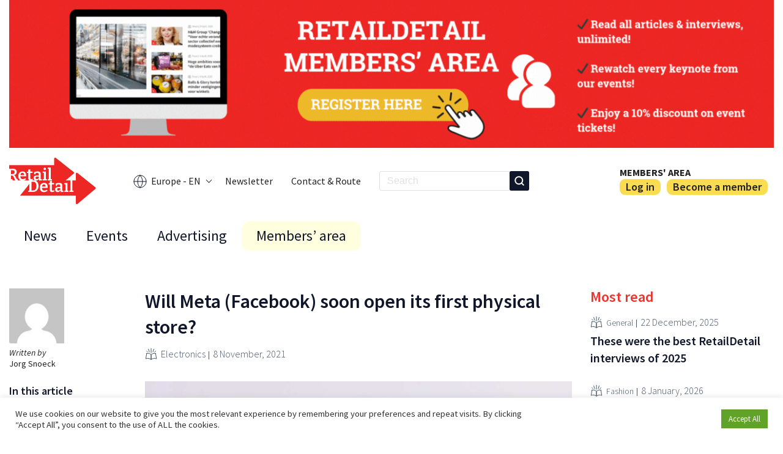

--- FILE ---
content_type: text/html; charset=UTF-8
request_url: https://www.retaildetail.eu/news/electronics/will-meta-facebook-soon-open-its-first-physical-store/
body_size: 18053
content:
<!doctype html>
<html lang="en-US">
<head>
    <!-- family_id:  -->
            <!-- Google tag (gtag.js) -->
                 <script async src="https://www.googletagmanager.com/gtag/js?id=G-XSSQW44D5R"></script>
        <script>
        window.dataLayer = window.dataLayer || [];
        function gtag(){dataLayer.push(arguments);}
        gtag('js', new Date());

        gtag('config', 'G-XSSQW44D5R');
        </script>
        

        <meta charset="UTF-8">
    <meta name="viewport" content="width=device-width, initial-scale=1">
    <link rel="profile" href="https://gmpg.org/xfn/11">
    <link rel="alternate" type="application/rss+xml" title="" href="/news/electronics/will-meta-facebook-soon-open-its-first-physical-store/feed/" />

    <script>(function(html){html.className = html.className.replace(/\bno-js\b/,'js')})(document.documentElement);</script>
<meta name='robots' content='index, follow, max-image-preview:large, max-snippet:-1, max-video-preview:-1' />
<meta name="dlm-version" content="5.1.6">
	<!-- This site is optimized with the Yoast SEO plugin v26.7 - https://yoast.com/wordpress/plugins/seo/ -->
	<title>Will Meta (Facebook) soon open its first physical store? - RetailDetail EU</title>
	<meta name="description" content="Meta, formerly known as Facebook, reportedly has plans to open physical stores to showcase its virtual reality and augmented reality devices to consumers." />
	<link rel="canonical" href="https://www.retaildetail.eu/news/electronics/will-meta-facebook-soon-open-its-first-physical-store/" />
	<meta property="og:locale" content="en_US" />
	<meta property="og:type" content="article" />
	<meta property="og:title" content="Will Meta (Facebook) soon open its first physical store? - RetailDetail EU" />
	<meta property="og:description" content="Meta, formerly known as Facebook, reportedly has plans to open physical stores to showcase its virtual reality and augmented reality devices to consumers." />
	<meta property="og:url" content="https://www.retaildetail.eu/news/electronics/will-meta-facebook-soon-open-its-first-physical-store/" />
	<meta property="og:site_name" content="RetailDetail EU" />
	<meta property="article:published_time" content="2021-11-08T14:38:18+00:00" />
	<meta property="og:image" content="https://i0.wp.com/www.retaildetail.eu/wp-content/uploads/sites/2/2022/04/shutterstock_2065574951_0.jpg?fit=990%2C661&quality=100&strip=all&ssl=1" />
	<meta property="og:image:width" content="990" />
	<meta property="og:image:height" content="661" />
	<meta property="og:image:type" content="image/jpeg" />
	<meta name="author" content="dev@grandiz.com" />
	<meta name="twitter:card" content="summary_large_image" />
	<meta name="twitter:label1" content="Written by" />
	<meta name="twitter:data1" content="dev@grandiz.com" />
	<meta name="twitter:label2" content="Est. reading time" />
	<meta name="twitter:data2" content="1 minute" />
	<script type="application/ld+json" class="yoast-schema-graph">{"@context":"https://schema.org","@graph":[{"@type":"Article","@id":"https://www.retaildetail.eu/news/electronics/will-meta-facebook-soon-open-its-first-physical-store/#article","isPartOf":{"@id":"https://www.retaildetail.eu/news/electronics/will-meta-facebook-soon-open-its-first-physical-store/"},"author":{"name":"dev@grandiz.com","@id":"https://www.retaildetail.eu/#/schema/person/ba2d383452a753a3a1ce8cdb349b5fc9"},"headline":"Will Meta (Facebook) soon open its first physical store?","datePublished":"2021-11-08T14:38:18+00:00","mainEntityOfPage":{"@id":"https://www.retaildetail.eu/news/electronics/will-meta-facebook-soon-open-its-first-physical-store/"},"wordCount":198,"publisher":{"@id":"https://www.retaildetail.eu/#organization"},"image":{"@id":"https://www.retaildetail.eu/news/electronics/will-meta-facebook-soon-open-its-first-physical-store/#primaryimage"},"thumbnailUrl":"https://i0.wp.com/www.retaildetail.eu/wp-content/uploads/sites/2/2022/04/shutterstock_2065574951_0.jpg?fit=990%2C661&quality=100&strip=all&ssl=1","articleSection":["Electronics"],"inLanguage":"en-US"},{"@type":"WebPage","@id":"https://www.retaildetail.eu/news/electronics/will-meta-facebook-soon-open-its-first-physical-store/","url":"https://www.retaildetail.eu/news/electronics/will-meta-facebook-soon-open-its-first-physical-store/","name":"Will Meta (Facebook) soon open its first physical store? - RetailDetail EU","isPartOf":{"@id":"https://www.retaildetail.eu/#website"},"primaryImageOfPage":{"@id":"https://www.retaildetail.eu/news/electronics/will-meta-facebook-soon-open-its-first-physical-store/#primaryimage"},"image":{"@id":"https://www.retaildetail.eu/news/electronics/will-meta-facebook-soon-open-its-first-physical-store/#primaryimage"},"thumbnailUrl":"https://i0.wp.com/www.retaildetail.eu/wp-content/uploads/sites/2/2022/04/shutterstock_2065574951_0.jpg?fit=990%2C661&quality=100&strip=all&ssl=1","datePublished":"2021-11-08T14:38:18+00:00","description":"Meta, formerly known as Facebook, reportedly has plans to open physical stores to showcase its virtual reality and augmented reality devices to consumers.","breadcrumb":{"@id":"https://www.retaildetail.eu/news/electronics/will-meta-facebook-soon-open-its-first-physical-store/#breadcrumb"},"inLanguage":"en-US","potentialAction":[{"@type":"ReadAction","target":["https://www.retaildetail.eu/news/electronics/will-meta-facebook-soon-open-its-first-physical-store/"]}]},{"@type":"ImageObject","inLanguage":"en-US","@id":"https://www.retaildetail.eu/news/electronics/will-meta-facebook-soon-open-its-first-physical-store/#primaryimage","url":"https://i0.wp.com/www.retaildetail.eu/wp-content/uploads/sites/2/2022/04/shutterstock_2065574951_0.jpg?fit=990%2C661&quality=100&strip=all&ssl=1","contentUrl":"https://i0.wp.com/www.retaildetail.eu/wp-content/uploads/sites/2/2022/04/shutterstock_2065574951_0.jpg?fit=990%2C661&quality=100&strip=all&ssl=1","width":990,"height":661},{"@type":"BreadcrumbList","@id":"https://www.retaildetail.eu/news/electronics/will-meta-facebook-soon-open-its-first-physical-store/#breadcrumb","itemListElement":[{"@type":"ListItem","position":1,"name":"Home","item":"https://www.retaildetail.eu/"},{"@type":"ListItem","position":2,"name":"Will Meta (Facebook) soon open its first physical store?"}]},{"@type":"WebSite","@id":"https://www.retaildetail.eu/#website","url":"https://www.retaildetail.eu/","name":"RetailDetail EU","description":"News","publisher":{"@id":"https://www.retaildetail.eu/#organization"},"potentialAction":[{"@type":"SearchAction","target":{"@type":"EntryPoint","urlTemplate":"https://www.retaildetail.eu/?s={search_term_string}"},"query-input":{"@type":"PropertyValueSpecification","valueRequired":true,"valueName":"search_term_string"}}],"inLanguage":"en-US"},{"@type":"Organization","@id":"https://www.retaildetail.eu/#organization","name":"RetailDetail EU","url":"https://www.retaildetail.eu/","logo":{"@type":"ImageObject","inLanguage":"en-US","@id":"https://www.retaildetail.eu/#/schema/logo/image/","url":"https://www.retaildetail.eu/wp-content/uploads/sites/2/2022/04/logo.svg","contentUrl":"https://www.retaildetail.eu/wp-content/uploads/sites/2/2022/04/logo.svg","width":131,"height":70,"caption":"RetailDetail EU"},"image":{"@id":"https://www.retaildetail.eu/#/schema/logo/image/"}},{"@type":"Person","@id":"https://www.retaildetail.eu/#/schema/person/ba2d383452a753a3a1ce8cdb349b5fc9","name":"dev@grandiz.com","image":{"@type":"ImageObject","inLanguage":"en-US","@id":"https://www.retaildetail.eu/#/schema/person/image/","url":"https://secure.gravatar.com/avatar/5f53ce9fb6eed4a60e5aaaa712be8773880fa9459d9cac9bc4aa4fdbce3f447f?s=96&d=mm&r=g","contentUrl":"https://secure.gravatar.com/avatar/5f53ce9fb6eed4a60e5aaaa712be8773880fa9459d9cac9bc4aa4fdbce3f447f?s=96&d=mm&r=g","caption":"dev@grandiz.com"},"sameAs":["http://preprod.retaildetail.be"],"url":"https://www.retaildetail.eu/author/devgrandiz-com/"}]}</script>
	<!-- / Yoast SEO plugin. -->


<link rel='dns-prefetch' href='//js.stripe.com' />
<link rel='dns-prefetch' href='//stats.wp.com' />
<link rel='preconnect' href='//i0.wp.com' />
<link rel='preconnect' href='//c0.wp.com' />
<link rel="alternate" title="oEmbed (JSON)" type="application/json+oembed" href="https://www.retaildetail.eu/wp-json/oembed/1.0/embed?url=https%3A%2F%2Fwww.retaildetail.eu%2Fnews%2Felectronics%2Fwill-meta-facebook-soon-open-its-first-physical-store%2F" />
<link rel="alternate" title="oEmbed (XML)" type="text/xml+oembed" href="https://www.retaildetail.eu/wp-json/oembed/1.0/embed?url=https%3A%2F%2Fwww.retaildetail.eu%2Fnews%2Felectronics%2Fwill-meta-facebook-soon-open-its-first-physical-store%2F&#038;format=xml" />
<style id='wp-img-auto-sizes-contain-inline-css' type='text/css'>
img:is([sizes=auto i],[sizes^="auto," i]){contain-intrinsic-size:3000px 1500px}
/*# sourceURL=wp-img-auto-sizes-contain-inline-css */
</style>
<link rel='stylesheet' id='dashicons-css' href='https://c0.wp.com/c/6.9/wp-includes/css/dashicons.min.css' type='text/css' media='all' />
<link rel='stylesheet' id='post-views-counter-frontend-css' href='https://www.retaildetail.eu/wp-content/plugins/post-views-counter/css/frontend.css?ver=1.7.0' type='text/css' media='all' />
<style id='wp-emoji-styles-inline-css' type='text/css'>

	img.wp-smiley, img.emoji {
		display: inline !important;
		border: none !important;
		box-shadow: none !important;
		height: 1em !important;
		width: 1em !important;
		margin: 0 0.07em !important;
		vertical-align: -0.1em !important;
		background: none !important;
		padding: 0 !important;
	}
/*# sourceURL=wp-emoji-styles-inline-css */
</style>
<style id='wp-block-library-inline-css' type='text/css'>
:root{--wp-block-synced-color:#7a00df;--wp-block-synced-color--rgb:122,0,223;--wp-bound-block-color:var(--wp-block-synced-color);--wp-editor-canvas-background:#ddd;--wp-admin-theme-color:#007cba;--wp-admin-theme-color--rgb:0,124,186;--wp-admin-theme-color-darker-10:#006ba1;--wp-admin-theme-color-darker-10--rgb:0,107,160.5;--wp-admin-theme-color-darker-20:#005a87;--wp-admin-theme-color-darker-20--rgb:0,90,135;--wp-admin-border-width-focus:2px}@media (min-resolution:192dpi){:root{--wp-admin-border-width-focus:1.5px}}.wp-element-button{cursor:pointer}:root .has-very-light-gray-background-color{background-color:#eee}:root .has-very-dark-gray-background-color{background-color:#313131}:root .has-very-light-gray-color{color:#eee}:root .has-very-dark-gray-color{color:#313131}:root .has-vivid-green-cyan-to-vivid-cyan-blue-gradient-background{background:linear-gradient(135deg,#00d084,#0693e3)}:root .has-purple-crush-gradient-background{background:linear-gradient(135deg,#34e2e4,#4721fb 50%,#ab1dfe)}:root .has-hazy-dawn-gradient-background{background:linear-gradient(135deg,#faaca8,#dad0ec)}:root .has-subdued-olive-gradient-background{background:linear-gradient(135deg,#fafae1,#67a671)}:root .has-atomic-cream-gradient-background{background:linear-gradient(135deg,#fdd79a,#004a59)}:root .has-nightshade-gradient-background{background:linear-gradient(135deg,#330968,#31cdcf)}:root .has-midnight-gradient-background{background:linear-gradient(135deg,#020381,#2874fc)}:root{--wp--preset--font-size--normal:16px;--wp--preset--font-size--huge:42px}.has-regular-font-size{font-size:1em}.has-larger-font-size{font-size:2.625em}.has-normal-font-size{font-size:var(--wp--preset--font-size--normal)}.has-huge-font-size{font-size:var(--wp--preset--font-size--huge)}.has-text-align-center{text-align:center}.has-text-align-left{text-align:left}.has-text-align-right{text-align:right}.has-fit-text{white-space:nowrap!important}#end-resizable-editor-section{display:none}.aligncenter{clear:both}.items-justified-left{justify-content:flex-start}.items-justified-center{justify-content:center}.items-justified-right{justify-content:flex-end}.items-justified-space-between{justify-content:space-between}.screen-reader-text{border:0;clip-path:inset(50%);height:1px;margin:-1px;overflow:hidden;padding:0;position:absolute;width:1px;word-wrap:normal!important}.screen-reader-text:focus{background-color:#ddd;clip-path:none;color:#444;display:block;font-size:1em;height:auto;left:5px;line-height:normal;padding:15px 23px 14px;text-decoration:none;top:5px;width:auto;z-index:100000}html :where(.has-border-color){border-style:solid}html :where([style*=border-top-color]){border-top-style:solid}html :where([style*=border-right-color]){border-right-style:solid}html :where([style*=border-bottom-color]){border-bottom-style:solid}html :where([style*=border-left-color]){border-left-style:solid}html :where([style*=border-width]){border-style:solid}html :where([style*=border-top-width]){border-top-style:solid}html :where([style*=border-right-width]){border-right-style:solid}html :where([style*=border-bottom-width]){border-bottom-style:solid}html :where([style*=border-left-width]){border-left-style:solid}html :where(img[class*=wp-image-]){height:auto;max-width:100%}:where(figure){margin:0 0 1em}html :where(.is-position-sticky){--wp-admin--admin-bar--position-offset:var(--wp-admin--admin-bar--height,0px)}@media screen and (max-width:600px){html :where(.is-position-sticky){--wp-admin--admin-bar--position-offset:0px}}

/*# sourceURL=wp-block-library-inline-css */
</style><style id='global-styles-inline-css' type='text/css'>
:root{--wp--preset--aspect-ratio--square: 1;--wp--preset--aspect-ratio--4-3: 4/3;--wp--preset--aspect-ratio--3-4: 3/4;--wp--preset--aspect-ratio--3-2: 3/2;--wp--preset--aspect-ratio--2-3: 2/3;--wp--preset--aspect-ratio--16-9: 16/9;--wp--preset--aspect-ratio--9-16: 9/16;--wp--preset--color--black: #000000;--wp--preset--color--cyan-bluish-gray: #abb8c3;--wp--preset--color--white: #ffffff;--wp--preset--color--pale-pink: #f78da7;--wp--preset--color--vivid-red: #cf2e2e;--wp--preset--color--luminous-vivid-orange: #ff6900;--wp--preset--color--luminous-vivid-amber: #fcb900;--wp--preset--color--light-green-cyan: #7bdcb5;--wp--preset--color--vivid-green-cyan: #00d084;--wp--preset--color--pale-cyan-blue: #8ed1fc;--wp--preset--color--vivid-cyan-blue: #0693e3;--wp--preset--color--vivid-purple: #9b51e0;--wp--preset--gradient--vivid-cyan-blue-to-vivid-purple: linear-gradient(135deg,rgb(6,147,227) 0%,rgb(155,81,224) 100%);--wp--preset--gradient--light-green-cyan-to-vivid-green-cyan: linear-gradient(135deg,rgb(122,220,180) 0%,rgb(0,208,130) 100%);--wp--preset--gradient--luminous-vivid-amber-to-luminous-vivid-orange: linear-gradient(135deg,rgb(252,185,0) 0%,rgb(255,105,0) 100%);--wp--preset--gradient--luminous-vivid-orange-to-vivid-red: linear-gradient(135deg,rgb(255,105,0) 0%,rgb(207,46,46) 100%);--wp--preset--gradient--very-light-gray-to-cyan-bluish-gray: linear-gradient(135deg,rgb(238,238,238) 0%,rgb(169,184,195) 100%);--wp--preset--gradient--cool-to-warm-spectrum: linear-gradient(135deg,rgb(74,234,220) 0%,rgb(151,120,209) 20%,rgb(207,42,186) 40%,rgb(238,44,130) 60%,rgb(251,105,98) 80%,rgb(254,248,76) 100%);--wp--preset--gradient--blush-light-purple: linear-gradient(135deg,rgb(255,206,236) 0%,rgb(152,150,240) 100%);--wp--preset--gradient--blush-bordeaux: linear-gradient(135deg,rgb(254,205,165) 0%,rgb(254,45,45) 50%,rgb(107,0,62) 100%);--wp--preset--gradient--luminous-dusk: linear-gradient(135deg,rgb(255,203,112) 0%,rgb(199,81,192) 50%,rgb(65,88,208) 100%);--wp--preset--gradient--pale-ocean: linear-gradient(135deg,rgb(255,245,203) 0%,rgb(182,227,212) 50%,rgb(51,167,181) 100%);--wp--preset--gradient--electric-grass: linear-gradient(135deg,rgb(202,248,128) 0%,rgb(113,206,126) 100%);--wp--preset--gradient--midnight: linear-gradient(135deg,rgb(2,3,129) 0%,rgb(40,116,252) 100%);--wp--preset--font-size--small: 13px;--wp--preset--font-size--medium: 20px;--wp--preset--font-size--large: 36px;--wp--preset--font-size--x-large: 42px;--wp--preset--spacing--20: 0.44rem;--wp--preset--spacing--30: 0.67rem;--wp--preset--spacing--40: 1rem;--wp--preset--spacing--50: 1.5rem;--wp--preset--spacing--60: 2.25rem;--wp--preset--spacing--70: 3.38rem;--wp--preset--spacing--80: 5.06rem;--wp--preset--shadow--natural: 6px 6px 9px rgba(0, 0, 0, 0.2);--wp--preset--shadow--deep: 12px 12px 50px rgba(0, 0, 0, 0.4);--wp--preset--shadow--sharp: 6px 6px 0px rgba(0, 0, 0, 0.2);--wp--preset--shadow--outlined: 6px 6px 0px -3px rgb(255, 255, 255), 6px 6px rgb(0, 0, 0);--wp--preset--shadow--crisp: 6px 6px 0px rgb(0, 0, 0);}:where(.is-layout-flex){gap: 0.5em;}:where(.is-layout-grid){gap: 0.5em;}body .is-layout-flex{display: flex;}.is-layout-flex{flex-wrap: wrap;align-items: center;}.is-layout-flex > :is(*, div){margin: 0;}body .is-layout-grid{display: grid;}.is-layout-grid > :is(*, div){margin: 0;}:where(.wp-block-columns.is-layout-flex){gap: 2em;}:where(.wp-block-columns.is-layout-grid){gap: 2em;}:where(.wp-block-post-template.is-layout-flex){gap: 1.25em;}:where(.wp-block-post-template.is-layout-grid){gap: 1.25em;}.has-black-color{color: var(--wp--preset--color--black) !important;}.has-cyan-bluish-gray-color{color: var(--wp--preset--color--cyan-bluish-gray) !important;}.has-white-color{color: var(--wp--preset--color--white) !important;}.has-pale-pink-color{color: var(--wp--preset--color--pale-pink) !important;}.has-vivid-red-color{color: var(--wp--preset--color--vivid-red) !important;}.has-luminous-vivid-orange-color{color: var(--wp--preset--color--luminous-vivid-orange) !important;}.has-luminous-vivid-amber-color{color: var(--wp--preset--color--luminous-vivid-amber) !important;}.has-light-green-cyan-color{color: var(--wp--preset--color--light-green-cyan) !important;}.has-vivid-green-cyan-color{color: var(--wp--preset--color--vivid-green-cyan) !important;}.has-pale-cyan-blue-color{color: var(--wp--preset--color--pale-cyan-blue) !important;}.has-vivid-cyan-blue-color{color: var(--wp--preset--color--vivid-cyan-blue) !important;}.has-vivid-purple-color{color: var(--wp--preset--color--vivid-purple) !important;}.has-black-background-color{background-color: var(--wp--preset--color--black) !important;}.has-cyan-bluish-gray-background-color{background-color: var(--wp--preset--color--cyan-bluish-gray) !important;}.has-white-background-color{background-color: var(--wp--preset--color--white) !important;}.has-pale-pink-background-color{background-color: var(--wp--preset--color--pale-pink) !important;}.has-vivid-red-background-color{background-color: var(--wp--preset--color--vivid-red) !important;}.has-luminous-vivid-orange-background-color{background-color: var(--wp--preset--color--luminous-vivid-orange) !important;}.has-luminous-vivid-amber-background-color{background-color: var(--wp--preset--color--luminous-vivid-amber) !important;}.has-light-green-cyan-background-color{background-color: var(--wp--preset--color--light-green-cyan) !important;}.has-vivid-green-cyan-background-color{background-color: var(--wp--preset--color--vivid-green-cyan) !important;}.has-pale-cyan-blue-background-color{background-color: var(--wp--preset--color--pale-cyan-blue) !important;}.has-vivid-cyan-blue-background-color{background-color: var(--wp--preset--color--vivid-cyan-blue) !important;}.has-vivid-purple-background-color{background-color: var(--wp--preset--color--vivid-purple) !important;}.has-black-border-color{border-color: var(--wp--preset--color--black) !important;}.has-cyan-bluish-gray-border-color{border-color: var(--wp--preset--color--cyan-bluish-gray) !important;}.has-white-border-color{border-color: var(--wp--preset--color--white) !important;}.has-pale-pink-border-color{border-color: var(--wp--preset--color--pale-pink) !important;}.has-vivid-red-border-color{border-color: var(--wp--preset--color--vivid-red) !important;}.has-luminous-vivid-orange-border-color{border-color: var(--wp--preset--color--luminous-vivid-orange) !important;}.has-luminous-vivid-amber-border-color{border-color: var(--wp--preset--color--luminous-vivid-amber) !important;}.has-light-green-cyan-border-color{border-color: var(--wp--preset--color--light-green-cyan) !important;}.has-vivid-green-cyan-border-color{border-color: var(--wp--preset--color--vivid-green-cyan) !important;}.has-pale-cyan-blue-border-color{border-color: var(--wp--preset--color--pale-cyan-blue) !important;}.has-vivid-cyan-blue-border-color{border-color: var(--wp--preset--color--vivid-cyan-blue) !important;}.has-vivid-purple-border-color{border-color: var(--wp--preset--color--vivid-purple) !important;}.has-vivid-cyan-blue-to-vivid-purple-gradient-background{background: var(--wp--preset--gradient--vivid-cyan-blue-to-vivid-purple) !important;}.has-light-green-cyan-to-vivid-green-cyan-gradient-background{background: var(--wp--preset--gradient--light-green-cyan-to-vivid-green-cyan) !important;}.has-luminous-vivid-amber-to-luminous-vivid-orange-gradient-background{background: var(--wp--preset--gradient--luminous-vivid-amber-to-luminous-vivid-orange) !important;}.has-luminous-vivid-orange-to-vivid-red-gradient-background{background: var(--wp--preset--gradient--luminous-vivid-orange-to-vivid-red) !important;}.has-very-light-gray-to-cyan-bluish-gray-gradient-background{background: var(--wp--preset--gradient--very-light-gray-to-cyan-bluish-gray) !important;}.has-cool-to-warm-spectrum-gradient-background{background: var(--wp--preset--gradient--cool-to-warm-spectrum) !important;}.has-blush-light-purple-gradient-background{background: var(--wp--preset--gradient--blush-light-purple) !important;}.has-blush-bordeaux-gradient-background{background: var(--wp--preset--gradient--blush-bordeaux) !important;}.has-luminous-dusk-gradient-background{background: var(--wp--preset--gradient--luminous-dusk) !important;}.has-pale-ocean-gradient-background{background: var(--wp--preset--gradient--pale-ocean) !important;}.has-electric-grass-gradient-background{background: var(--wp--preset--gradient--electric-grass) !important;}.has-midnight-gradient-background{background: var(--wp--preset--gradient--midnight) !important;}.has-small-font-size{font-size: var(--wp--preset--font-size--small) !important;}.has-medium-font-size{font-size: var(--wp--preset--font-size--medium) !important;}.has-large-font-size{font-size: var(--wp--preset--font-size--large) !important;}.has-x-large-font-size{font-size: var(--wp--preset--font-size--x-large) !important;}
/*# sourceURL=global-styles-inline-css */
</style>

<style id='classic-theme-styles-inline-css' type='text/css'>
/*! This file is auto-generated */
.wp-block-button__link{color:#fff;background-color:#32373c;border-radius:9999px;box-shadow:none;text-decoration:none;padding:calc(.667em + 2px) calc(1.333em + 2px);font-size:1.125em}.wp-block-file__button{background:#32373c;color:#fff;text-decoration:none}
/*# sourceURL=/wp-includes/css/classic-themes.min.css */
</style>
<link rel='stylesheet' id='ap_plugin_main_stylesheet-css' href='https://www.retaildetail.eu/wp-content/plugins/ap-plugin-scripteo/frontend/css/asset/style.css?ver=6.9' type='text/css' media='all' />
<link rel='stylesheet' id='ap_plugin_user_panel-css' href='https://www.retaildetail.eu/wp-content/plugins/ap-plugin-scripteo/frontend/css/asset/user-panel.css?ver=6.9' type='text/css' media='all' />
<link rel='stylesheet' id='ap_plugin_template_stylesheet-css' href='https://www.retaildetail.eu/wp-content/plugins/ap-plugin-scripteo/frontend/css/all.css?ver=6.9' type='text/css' media='all' />
<link rel='stylesheet' id='ap_plugin_animate_stylesheet-css' href='https://www.retaildetail.eu/wp-content/plugins/ap-plugin-scripteo/frontend/css/asset/animate.css?ver=6.9' type='text/css' media='all' />
<link rel='stylesheet' id='ap_plugin_chart_stylesheet-css' href='https://www.retaildetail.eu/wp-content/plugins/ap-plugin-scripteo/frontend/css/asset/chart.css?ver=6.9' type='text/css' media='all' />
<link rel='stylesheet' id='ap_plugin_carousel_stylesheet-css' href='https://www.retaildetail.eu/wp-content/plugins/ap-plugin-scripteo/frontend/css/asset/bsa.carousel.css?ver=6.9' type='text/css' media='all' />
<link rel='stylesheet' id='ap_plugin_materialize_stylesheet-css' href='https://www.retaildetail.eu/wp-content/plugins/ap-plugin-scripteo/frontend/css/asset/material-design.css?ver=6.9' type='text/css' media='all' />
<link rel='stylesheet' id='jquery-ui-css' href='https://www.retaildetail.eu/wp-content/plugins/ap-plugin-scripteo/frontend/css/asset/ui-datapicker.css?ver=6.9' type='text/css' media='all' />
<link rel='stylesheet' id='cookie-law-info-css' href='https://www.retaildetail.eu/wp-content/plugins/cookie-law-info/legacy/public/css/cookie-law-info-public.css?ver=3.3.9.1' type='text/css' media='all' />
<link rel='stylesheet' id='cookie-law-info-gdpr-css' href='https://www.retaildetail.eu/wp-content/plugins/cookie-law-info/legacy/public/css/cookie-law-info-gdpr.css?ver=3.3.9.1' type='text/css' media='all' />
<link rel='stylesheet' id='theme-styles-css' href='https://www.retaildetail.eu/wp-content/themes/retaildetail/assets/css/base.min.css?ver=0.3.5' type='text/css' media='all' />
<link rel='stylesheet' id='header-styles-css' href='https://www.retaildetail.eu/wp-content/themes/retaildetail/assets/css/header.min.css?ver=0.3.5' type='text/css' media='all' />
<link rel='stylesheet' id='footer-styles-css' href='https://www.retaildetail.eu/wp-content/themes/retaildetail/assets/css/footer.min.css?ver=0.3.5' type='text/css' media='all' />
<link rel='stylesheet' id='fonts-css' href='https://www.retaildetail.eu/wp-content/themes/retaildetail/assets/css/fonts.min.css?ver=0.3.5' type='text/css' media='all' />
<link rel='stylesheet' id='pages-styles-css' href='https://www.retaildetail.eu/wp-content/themes/retaildetail/assets/css/pages.min.css?ver=0.3.5' type='text/css' media='all' />
<link rel='stylesheet' id='swiper-css' href='https://www.retaildetail.eu/wp-content/themes/retaildetail/assets/css/swiper-bundle.min.css?ver=0.3.5' type='text/css' media='all' />
<link rel='stylesheet' id='fancybox-css' href='https://www.retaildetail.eu/wp-content/themes/retaildetail/assets/css/fancybox.css?ver=0.3.5' type='text/css' media='all' />
<script type="text/javascript" src="https://c0.wp.com/c/6.9/wp-includes/js/jquery/jquery.min.js" id="jquery-core-js"></script>
<script type="text/javascript" src="https://c0.wp.com/c/6.9/wp-includes/js/jquery/jquery-migrate.min.js" id="jquery-migrate-js"></script>
<script type="text/javascript" id="file_uploads_nfpluginsettings-js-extra">
/* <![CDATA[ */
var params = {"clearLogRestUrl":"https://www.retaildetail.eu/wp-json/nf-file-uploads/debug-log/delete-all","clearLogButtonId":"file_uploads_clear_debug_logger","downloadLogRestUrl":"https://www.retaildetail.eu/wp-json/nf-file-uploads/debug-log/get-all","downloadLogButtonId":"file_uploads_download_debug_logger"};
//# sourceURL=file_uploads_nfpluginsettings-js-extra
/* ]]> */
</script>
<script type="text/javascript" src="https://www.retaildetail.eu/wp-content/plugins/ninja-forms-uploads/assets/js/nfpluginsettings.js?ver=3.3.23" id="file_uploads_nfpluginsettings-js"></script>
<script type="text/javascript" id="thickbox-js-extra">
/* <![CDATA[ */
var thickboxL10n = {"next":"Next \u003E","prev":"\u003C Prev","image":"Image","of":"of","close":"Close","noiframes":"This feature requires inline frames. You have iframes disabled or your browser does not support them.","loadingAnimation":"https://www.retaildetail.eu/wp-includes/js/thickbox/loadingAnimation.gif"};
//# sourceURL=thickbox-js-extra
/* ]]> */
</script>
<script type="text/javascript" src="https://c0.wp.com/c/6.9/wp-includes/js/thickbox/thickbox.js" id="thickbox-js"></script>
<script type="text/javascript" src="https://c0.wp.com/c/6.9/wp-includes/js/underscore.min.js" id="underscore-js"></script>
<script type="text/javascript" src="https://c0.wp.com/c/6.9/wp-includes/js/shortcode.min.js" id="shortcode-js"></script>
<script type="text/javascript" src="https://c0.wp.com/c/6.9/wp-admin/js/media-upload.min.js" id="media-upload-js"></script>
<script type="text/javascript" id="ap_plugin_js_script-js-extra">
/* <![CDATA[ */
var bsa_object = {"ajax_url":"https://www.retaildetail.eu/wp-admin/admin-ajax.php"};
//# sourceURL=ap_plugin_js_script-js-extra
/* ]]> */
</script>
<script type="text/javascript" src="https://www.retaildetail.eu/wp-content/plugins/ap-plugin-scripteo/frontend/js/script.js?ver=6.9" id="ap_plugin_js_script-js"></script>
<script type="text/javascript" src="https://www.retaildetail.eu/wp-content/plugins/ap-plugin-scripteo/frontend/js/chart.js?ver=6.9" id="ap_plugin_chart_js_script-js"></script>
<script type="text/javascript" src="https://www.retaildetail.eu/wp-content/plugins/ap-plugin-scripteo/frontend/js/jquery.simplyscroll.js?ver=6.9" id="ap_plugin_simply_scroll_js_script-js"></script>
<script type="text/javascript" src="https://js.stripe.com/v2/?ver=6.9" id="ap_plugin_stripe_js_script-js"></script>
<script type="text/javascript" id="cookie-law-info-js-extra">
/* <![CDATA[ */
var Cli_Data = {"nn_cookie_ids":[],"cookielist":[],"non_necessary_cookies":[],"ccpaEnabled":"","ccpaRegionBased":"","ccpaBarEnabled":"","strictlyEnabled":["necessary","obligatoire"],"ccpaType":"gdpr","js_blocking":"","custom_integration":"","triggerDomRefresh":"","secure_cookies":""};
var cli_cookiebar_settings = {"animate_speed_hide":"500","animate_speed_show":"500","background":"#FFF","border":"#b1a6a6c2","border_on":"","button_1_button_colour":"#61a229","button_1_button_hover":"#4e8221","button_1_link_colour":"#fff","button_1_as_button":"1","button_1_new_win":"","button_2_button_colour":"#333","button_2_button_hover":"#292929","button_2_link_colour":"#444","button_2_as_button":"","button_2_hidebar":"","button_3_button_colour":"#dedfe0","button_3_button_hover":"#b2b2b3","button_3_link_colour":"#333333","button_3_as_button":"1","button_3_new_win":"","button_4_button_colour":"#dedfe0","button_4_button_hover":"#b2b2b3","button_4_link_colour":"#333333","button_4_as_button":"1","button_7_button_colour":"#61a229","button_7_button_hover":"#4e8221","button_7_link_colour":"#fff","button_7_as_button":"1","button_7_new_win":"","font_family":"inherit","header_fix":"","notify_animate_hide":"1","notify_animate_show":"","notify_div_id":"#cookie-law-info-bar","notify_position_horizontal":"right","notify_position_vertical":"bottom","scroll_close":"","scroll_close_reload":"","accept_close_reload":"","reject_close_reload":"","showagain_tab":"","showagain_background":"#fff","showagain_border":"#000","showagain_div_id":"#cookie-law-info-again","showagain_x_position":"100px","text":"#333333","show_once_yn":"","show_once":"10000","logging_on":"","as_popup":"","popup_overlay":"1","bar_heading_text":"","cookie_bar_as":"banner","popup_showagain_position":"bottom-right","widget_position":"left"};
var log_object = {"ajax_url":"https://www.retaildetail.eu/wp-admin/admin-ajax.php"};
//# sourceURL=cookie-law-info-js-extra
/* ]]> */
</script>
<script type="text/javascript" src="https://www.retaildetail.eu/wp-content/plugins/cookie-law-info/legacy/public/js/cookie-law-info-public.js?ver=3.3.9.1" id="cookie-law-info-js"></script>
<link rel="https://api.w.org/" href="https://www.retaildetail.eu/wp-json/" /><link rel="alternate" title="JSON" type="application/json" href="https://www.retaildetail.eu/wp-json/wp/v2/posts/14731" /><link rel="EditURI" type="application/rsd+xml" title="RSD" href="https://www.retaildetail.eu/xmlrpc.php?rsd" />
<meta name="generator" content="WordPress 6.9" />
<link rel='shortlink' href='https://www.retaildetail.eu/?p=14731' />
<style>
	/* Custom BSA_PRO Styles */

	/* fonts */

	/* form */
	.bsaProOrderingForm {   }
	.bsaProInput input,
	.bsaProInput input[type='file'],
	.bsaProSelectSpace select,
	.bsaProInputsRight .bsaInputInner,
	.bsaProInputsRight .bsaInputInner label {   }
	.bsaProPrice  {  }
	.bsaProDiscount  {   }
	.bsaProOrderingForm .bsaProSubmit,
	.bsaProOrderingForm .bsaProSubmit:hover,
	.bsaProOrderingForm .bsaProSubmit:active {   }

	/* alerts */
	.bsaProAlert,
	.bsaProAlert > a,
	.bsaProAlert > a:hover,
	.bsaProAlert > a:focus {  }
	.bsaProAlertSuccess {  }
	.bsaProAlertFailed {  }

	/* stats */
	.bsaStatsWrapper .ct-chart .ct-series.ct-series-b .ct-bar,
	.bsaStatsWrapper .ct-chart .ct-series.ct-series-b .ct-line,
	.bsaStatsWrapper .ct-chart .ct-series.ct-series-b .ct-point,
	.bsaStatsWrapper .ct-chart .ct-series.ct-series-b .ct-slice.ct-donut {  }

	.bsaStatsWrapper  .ct-chart .ct-series.ct-series-a .ct-bar,
	.bsaStatsWrapper .ct-chart .ct-series.ct-series-a .ct-line,
	.bsaStatsWrapper .ct-chart .ct-series.ct-series-a .ct-point,
	.bsaStatsWrapper .ct-chart .ct-series.ct-series-a .ct-slice.ct-donut {  }

	/* Custom CSS */
	</style>	<style>img#wpstats{display:none}</style>
		    <link rel="apple-touch-icon" sizes="180x180" href="https://www.retaildetail.eu/wp-content/themes/retaildetail/assets/sources/images/favicons/apple-touch-icon.png">
    <link rel="icon" type="image/png" sizes="32x32" href="https://www.retaildetail.eu/wp-content/themes/retaildetail/assets/sources/images/favicons/favicon-32x32.png">
    <link rel="icon" type="image/png" sizes="16x16" href="https://www.retaildetail.eu/wp-content/themes/retaildetail/assets/sources/images/favicons/favicon-16x16.png">
    <link rel="manifest" href="https://www.retaildetail.eu/wp-content/themes/retaildetail/assets/sources/images/favicons/site.webmanifest">
    <link rel="mask-icon" href="https://www.retaildetail.eu/wp-content/themes/retaildetail/assets/sources/images/favicons/safari-pinned-tab.svg" color="#5bbad5">
    <meta name="msapplication-TileColor" content="#da532c">
    <meta name="theme-color" content="#ffffff">
    	<link rel='stylesheet' href='/wp-content/themes/retaildetail/style.css?ver=20250929' type='text/css' media='all' />
</head>

<body class="wp-singular post-template-default single single-post postid-14731 single-format-standard wp-custom-logo wp-theme-retaildetail">
<!--<div class="wrapper --><!--">-->
<div class="wrapper">
    <header>
                <div class="container">
            <div class="header-wrapper">
                <div class="ad-web ad-header">
                    <div id="bsa-block-1290--250" class="apPluginContainer bsaProContainer-4 bsa-block-1290--250 bsa-pro-col-1"><div class="bsaProItems bsaGridNoGutter " style="background-color:"><div class="bsaProItem bsaHidden bsaReset" data-item-id="543" data-animation="none" style="opacity:1;visibility:visible;"><div class="bsaProItemInner" style="background-color:"><div class="bsaProItemInner__thumb"><div class="bsaProAnimateThumb"><a class="bsaProItem__url" href="https://retaildetail.be?sid=4&bsa_pro_id=543&bsa_pro_url=1" target="_blank"><div class="bsaProItemInner__img" style="background-image: url(&#39;https://www.retaildetail.be/wp-content/uploads/2025/10/Ledenzone-ENG-Billboard-banner-251001.gif&#39;)"></div></a></div></div></div><div class="bsaProItemInner__html"></div></div></div></div><script>
			(function($){
    			"use strict";
				$(document).ready(function(){
					function bsaProResize() {
						let sid = "4";
						let object = $(".bsaProContainer-" + sid);
						let imageThumb = $(".bsaProContainer-" + sid + " .bsaProItemInner__img");
						let animateThumb = $(".bsaProContainer-" + sid + " .bsaProAnimateThumb");
						let innerThumb = $(".bsaProContainer-" + sid + " .bsaProItemInner__thumb");
						let parentWidth = "1290";
						let parentHeight = "250";
						let objectWidth = object.parent().outerWidth();
						if ( objectWidth <= parentWidth ) {
							let scale = objectWidth / parentWidth;
							if ( objectWidth > 0 && objectWidth !== 100 && scale > 0 ) {
								animateThumb.height(parentHeight * scale);
								innerThumb.height(parentHeight * scale);
								imageThumb.height(parentHeight * scale);
							} else {
								animateThumb.height(parentHeight);
								innerThumb.height(parentHeight);
								imageThumb.height(parentHeight);
							}
						} else {
							animateThumb.height(parentHeight);
							innerThumb.height(parentHeight);
							imageThumb.height(parentHeight);
						}
					}
					bsaProResize();
					$(window).resize(function(){
						bsaProResize();
					});
				});
			})(jQuery);
		</script>													<script>
								(function ($) {
									"use strict";
									let bsaProContainer = $('.bsaProContainer-4');
									let number_show_ads = "0";
									let number_hide_ads = "0";
									if ( number_show_ads > 0 ) {
										setTimeout(function () { bsaProContainer.fadeIn(); }, number_show_ads * 1000);
									}
									if ( number_hide_ads > 0 ) {
										setTimeout(function () { bsaProContainer.fadeOut(); }, number_hide_ads * 1000);
									}
								})(jQuery);
							</script>
												                </div>
                <div class="top-head">
                    <div class="left-side">
                        <a href="https://www.retaildetail.eu/" class="custom-logo-link" rel="home"><img width="131" height="70" src="https://www.retaildetail.eu/wp-content/uploads/sites/2/2022/04/logo.svg" class="custom-logo" alt="RetailDetail EU" decoding="async" /></a>                        <div class="language-dropdown">
                            <div class="current-language" data-id="1">Europe - EN</div><ul class="dropdown"><li><a href="http://www.retaildetail.be/nl/" data-id="2">België - NL</a></li><li><a href="http://www.retaildetail.be/fr/" data-id="3">Belgique - FR</a></li><li><a href="http://www.retaildetail.nl" data-id="2">Nederland - NL</a></li><li><a href="http://www.retaildetail.es" data-id="5">España - ES</a></li><li><a href="http://www.retaildetail.eu" data-id="1">Europe - EN</a></li></ul>                        </div>
                        <ul class="top-head-menu"><li id="menu-item-29355" class="menu-item menu-item-type-post_type menu-item-object-page menu-item-29355"><a href="https://www.retaildetail.eu/newsletter/">Newsletter</a></li>
<li id="menu-item-15" class="menu-item menu-item-type-post_type menu-item-object-page menu-item-15"><a href="https://www.retaildetail.eu/contact/">Contact &#038; Route</a></li>
</ul>                        <div class="search-form">
                            <form action="https://www.retaildetail.eu/">
                                <div class="fieldset">
                                    <input type="search" placeholder="Search" name="s">
                                    <input type="submit" value="">
                                </div>
                            </form>
                        </div>
                    </div>
                    <div class="right-side">
						<!--
                        <ul class="user-menu wk-account-status">
																					
                            <li class="user">
                                <a href="#" class="wk-status-label wk-action-account-button">
                                    <span>Sign&nbsp;in</span>
                                    <img src="https://www.retaildetail.eu/wp-content/themes/retaildetail/assets/sources/images/user_avatar.svg" alt="user">
                                </a>
                            </li>
                        </ul>
						-->
						<div class="hamburger">
                            <div></div>
                            <div></div>
                            <div></div>
                        </div>
						
						<div id="connect_learn_buttons">
							
							<div class="connect_buttons">
								
                                <div class="ledenzone"><a href="https://www.retaildetail.eu/ledenzone">Members' area</a></div>

								                                    <ul class="user-menu wk-account-status">
                                        <li class="member"><a href="https://www.retaildetail.eu/wp-login.php">Log in</a></li>
                                        <li class="member"><a href="https://www.retaildetail.eu/word-lid">Become a member</a></li>
                                    </ul>
                                    								
							</div>
						</div>
						
                        
                    </div>
                </div>
                <div class="bottom-head">
                    <ul class="main-menu"><li id="menu-item-17" class="news-menu-item menu-item menu-item-type-custom menu-item-object-custom menu-item-has-children menu-item-17"><a href="/">News</a>
<ul class="sub-menu">
	<li id="menu-item-16558" class="menu-item menu-item-type-taxonomy menu-item-object-category menu-item-16558"><a href="https://www.retaildetail.eu/category/food/">Food</a></li>
	<li id="menu-item-16557" class="menu-item menu-item-type-taxonomy menu-item-object-category menu-item-16557"><a href="https://www.retaildetail.eu/category/fashion/">Fashion</a></li>
	<li id="menu-item-16560" class="menu-item menu-item-type-taxonomy menu-item-object-category menu-item-16560"><a href="https://www.retaildetail.eu/category/home/">Home</a></li>
	<li id="menu-item-16556" class="menu-item menu-item-type-taxonomy menu-item-object-category current-post-ancestor current-menu-parent current-post-parent menu-item-16556"><a href="https://www.retaildetail.eu/category/electronics/">Electronics</a></li>
	<li id="menu-item-16554" class="menu-item menu-item-type-taxonomy menu-item-object-category menu-item-16554"><a href="https://www.retaildetail.eu/category/beauty-care/">Beauty/Care</a></li>
	<li id="menu-item-16555" class="menu-item menu-item-type-taxonomy menu-item-object-category menu-item-16555"><a href="https://www.retaildetail.eu/category/diy-garden/">DIY/Garden</a></li>
	<li id="menu-item-16561" class="menu-item menu-item-type-taxonomy menu-item-object-category menu-item-16561"><a href="https://www.retaildetail.eu/category/leisure/">Leisure</a></li>
	<li id="menu-item-16559" class="menu-item menu-item-type-taxonomy menu-item-object-category menu-item-16559"><a href="https://www.retaildetail.eu/category/general/">General</a></li>
</ul>
</li>
<li id="menu-item-19" class="menu-item menu-item-type-custom menu-item-object-custom menu-item-has-children menu-item-19"><a href="https://www.retaildetail.eu/retail-events/">Events</a>
<ul class="sub-menu">
	<li id="menu-item-27573" class="menu-item menu-item-type-custom menu-item-object-custom menu-item-27573"><a href="https://www.retaildetail.eu/retail-events/">EVENTS 2026</a></li>
	<li id="menu-item-16828" class="menu-item menu-item-type-post_type menu-item-object-page menu-item-16828"><a href="https://www.retaildetail.eu/event-partnerships/">EVENT PARTNERSHIPS</a></li>
</ul>
</li>
<li id="menu-item-16825" class="menu-item menu-item-type-custom menu-item-object-custom menu-item-has-children menu-item-16825"><a href="https://www.retaildetail.eu/online-media/">Advertising</a>
<ul class="sub-menu">
	<li id="menu-item-16826" class="menu-item menu-item-type-post_type menu-item-object-page menu-item-16826"><a href="https://www.retaildetail.eu/print-media/">PRINT ADVERTISING</a></li>
	<li id="menu-item-16827" class="menu-item menu-item-type-post_type menu-item-object-page menu-item-16827"><a href="https://www.retaildetail.eu/online-media/">ONLINE ADVERTISING</a></li>
</ul>
</li>
<li id="menu-item-30963" class="menu-ledenzone menu-item menu-item-type-post_type menu-item-object-page menu-item-30963"><a href="https://www.retaildetail.eu/ledenzone/">Members’ area</a></li>
</ul>                </div>
                <div class="header-mobile-dropdown">
                    <div class="close"></div>
                    <div class="mobile-upper-section">
                        <a href="https://www.retaildetail.eu/" class="custom-logo-link" rel="home"><img width="131" height="70" src="https://www.retaildetail.eu/wp-content/uploads/sites/2/2022/04/logo.svg" class="custom-logo" alt="RetailDetail EU" decoding="async" /></a>                        <div class="language-dropdown">
                            <div class="current-language" data-id="1">Europe - EN</div><ul class="dropdown"><li><a href="http://www.retaildetail.be/nl/" data-id="2">België - NL</a></li><li><a href="http://www.retaildetail.be/fr/" data-id="3">Belgique - FR</a></li><li><a href="http://www.retaildetail.nl" data-id="2">Nederland - NL</a></li><li><a href="http://www.retaildetail.es" data-id="5">España - ES</a></li><li><a href="http://www.retaildetail.eu" data-id="1">Europe - EN</a></li></ul>                        </div>
                        <ul class="top-menu">
                            <li class="menu-item menu-item-type-post_type menu-item-object-page menu-item-29355"><a href="https://www.retaildetail.eu/newsletter/">Newsletter</a></li>
<li class="menu-item menu-item-type-post_type menu-item-object-page menu-item-15"><a href="https://www.retaildetail.eu/contact/">Contact &#038; Route</a></li>
                            <!--
                            <li class="user">
                                <a href="#" class="wk-status-label wk-action-account-button">
                                    <span>Sign&nbsp;in</span>
                                    <img src="https://www.retaildetail.eu/wp-content/themes/retaildetail/assets/sources/images/user_avatar.svg" alt="user">
                                </a>
                            </li>
                            -->
                        </ul>
                    </div>
                    <div class="mobile-middle-section">
                        <div class="search-form">
                            <form action="https://www.retaildetail.eu/">
                                <div class="fieldset">
                                    <input type="search" placeholder="Search" name="s">
                                    <input type="submit" value="">
                                </div>
                            </form>
                        </div>
                    </div>
                    <div class="mobile-bottom-section">
                        <ul class="main-menu"><li class="news-menu-item menu-item menu-item-type-custom menu-item-object-custom menu-item-has-children menu-item-17"><a href="/">News</a>
<div class='sub-menu'><ul>
	<li class="menu-item menu-item-type-taxonomy menu-item-object-category menu-item-16558"><a href="https://www.retaildetail.eu/category/food/">Food</a></li>
	<li class="menu-item menu-item-type-taxonomy menu-item-object-category menu-item-16557"><a href="https://www.retaildetail.eu/category/fashion/">Fashion</a></li>
	<li class="menu-item menu-item-type-taxonomy menu-item-object-category menu-item-16560"><a href="https://www.retaildetail.eu/category/home/">Home</a></li>
	<li class="menu-item menu-item-type-taxonomy menu-item-object-category current-post-ancestor current-menu-parent current-post-parent menu-item-16556"><a href="https://www.retaildetail.eu/category/electronics/">Electronics</a></li>
	<li class="menu-item menu-item-type-taxonomy menu-item-object-category menu-item-16554"><a href="https://www.retaildetail.eu/category/beauty-care/">Beauty/Care</a></li>
	<li class="menu-item menu-item-type-taxonomy menu-item-object-category menu-item-16555"><a href="https://www.retaildetail.eu/category/diy-garden/">DIY/Garden</a></li>
	<li class="menu-item menu-item-type-taxonomy menu-item-object-category menu-item-16561"><a href="https://www.retaildetail.eu/category/leisure/">Leisure</a></li>
	<li class="menu-item menu-item-type-taxonomy menu-item-object-category menu-item-16559"><a href="https://www.retaildetail.eu/category/general/">General</a></li>
</ul></div>
</li>
<li class="menu-item menu-item-type-custom menu-item-object-custom menu-item-has-children menu-item-19"><a href="https://www.retaildetail.eu/retail-events/">Events</a>
<div class='sub-menu'><ul>
	<li class="menu-item menu-item-type-custom menu-item-object-custom menu-item-27573"><a href="https://www.retaildetail.eu/retail-events/">EVENTS 2026</a></li>
	<li class="menu-item menu-item-type-post_type menu-item-object-page menu-item-16828"><a href="https://www.retaildetail.eu/event-partnerships/">EVENT PARTNERSHIPS</a></li>
</ul></div>
</li>
<li class="menu-item menu-item-type-custom menu-item-object-custom menu-item-has-children menu-item-16825"><a href="https://www.retaildetail.eu/online-media/">Advertising</a>
<div class='sub-menu'><ul>
	<li class="menu-item menu-item-type-post_type menu-item-object-page menu-item-16826"><a href="https://www.retaildetail.eu/print-media/">PRINT ADVERTISING</a></li>
	<li class="menu-item menu-item-type-post_type menu-item-object-page menu-item-16827"><a href="https://www.retaildetail.eu/online-media/">ONLINE ADVERTISING</a></li>
</ul></div>
</li>
<li class="menu-ledenzone menu-item menu-item-type-post_type menu-item-object-page menu-item-30963"><a href="https://www.retaildetail.eu/ledenzone/">Members’ area</a></li>
</ul>                    </div>
					
					<div id="connect_learn_buttons" class="">
                    <div class="ledenzone"><a href="https://www.retaildetail.eu/ledenzone">Members' area</a></div>

                                                    <ul class="user-menu wk-account-status">
                                <li class="member"><a href="https://www.retaildetail.eu/wp-login.php">Log in</a></li>
                                <li class="member"><a href="https://www.retaildetail.eu/word-lid">Become a member</a></li>
                            </ul>
                            					</div>
					
                </div>
            </div>
        </div>
    </header>

<style>
div.omdatjelidbent{
    border:1px solid  #e93530;
    color: #e93530;
    padding: 10px 20px;
    margin-bottom: 20px;
}
</style>
<div class="sidebar-section">
    <div class="container">
        <div class="sidebar-section-wrapper">
            <div class="main-container">
                <div class="article-columns">
                    <div class="data-column">
    <div class="article-bio-block">
        <div class="author">
            <div class="thumb">
                <img src="https://secure.gravatar.com/avatar/fc1bd94c7d40f2446e6bf778bb34cf9ab000168f63533cec8e072f4ad96ce7f3?s=96&d=mm&r=g" alt="thumb">            </div>
            <div class="name">
                <span>Written by</span>
                Jorg Snoeck            </div>
        </div>
        <div class="tags-list">
            <div class="title">In this article</div>
            <ul>
                                    <li>
                                            </li>
                                    <li>
                                            </li>
                                    <li>
                                            </li>
                                    <li>
                                            </li>
                                    <li>
                                            </li>
                            </ul>
        </div>

        <div class="post-socials-wrapper">
            <div class="title">Share article</div>
            <ul class="post-socials"><li><a class="facebook" title="Share this article on Facebook" target="_blank" rel="noopener"  href="//www.facebook.com/sharer/sharer.php?u=https%3A%2F%2Fwww.retaildetail.eu%2Fnews%2Felectronics%2Fwill-meta-facebook-soon-open-its-first-physical-store%2F"><img src="https://www.retaildetail.eu/wp-content/themes/retaildetail/assets/sources/images/icon_facebook.svg" alt="facebook"></a></li><li><a class="instagram" title="Share this article on Instagram" target="_blank" rel="noopener"  href="https://www.instagram.com/retaildetail.be/"><img src="https://www.retaildetail.eu/wp-content/themes/retaildetail/assets/sources/images/icon_instagram.svg" alt="instagram"></a></li><li><a class="twitter" title="Share this article on Twitter" target="_blank" rel="noopener"  href="//twitter.com/intent/tweet?url=https%3A%2F%2Fwww.retaildetail.eu%2Fnews%2Felectronics%2Fwill-meta-facebook-soon-open-its-first-physical-store%2F&#038;text=Will%20Meta%20%28Facebook%29%20soon%20open%20its%20first%20physical%20store%3F"><img src="https://www.retaildetail.eu/wp-content/themes/retaildetail/assets/sources/images/icon_twitter.svg" alt="twitter"></a></li><li><a class="linkedin" title="Share this article on Linkedin" target="_blank" rel="noopener"  href="https://www.linkedin.com/shareArticle?mini=true&#038;url=https%3A%2F%2Fwww.retaildetail.eu%2Fnews%2Felectronics%2Fwill-meta-facebook-soon-open-its-first-physical-store%2F&#038;title=Will%20Meta%20%28Facebook%29%20soon%20open%20its%20first%20physical%20store%3F&#038;summary=&#038;source="><img src="https://www.retaildetail.eu/wp-content/themes/retaildetail/assets/sources/images/icon_linkedin.svg" alt="linkedin"></a></li><li><a class="email" title="Share this article on Email" target="_blank" rel="noopener"  href="mailto:?subject=Will%20Meta%20%28Facebook%29%20soon%20open%20its%20first%20physical%20store%3F&#038;body=Will%20Meta%20%28Facebook%29%20soon%20open%20its%20first%20physical%20store%3F%0D%0A%0D%0AFacebook-owner%20Meta%20reportedly%20has%20plans%20to%20open%20physical%20stores%20to%20showcase%20its%20virtual%20reality%20and%20augmented%20reality%20devices%20to%20consumers.%20%C2%A0%20Meet%20metaverse%20The%20news%20arrived%20about%20a%20week%20after%20the%20Facebook%20group%20changed%20its%20name%20to%20Meta.%20In%20doing%20so%2C%20the%20social%20media%20company%20indicates%20it%20is%20shifting%20its%20focus%20towards%20building%20a%20virtual%20%5B%26hellip%3B%5D%0D%0A%0D%0Ahttps%3A%2F%2Fwww.retaildetail.eu%2Fnews%2Felectronics%2Fwill-meta-facebook-soon-open-its-first-physical-store%2F"><img src="https://www.retaildetail.eu/wp-content/themes/retaildetail/assets/sources/images/email_icon_social.svg" alt="email"></a></li></ul>        </div>
    </div>
</div>                    <div class="article-column">
                        <div class="article-heading-block">
    <h1>Will Meta (Facebook) soon open its first physical store?</h1>
    <div class="featured-cats">
        <img src="https://www.retaildetail.eu/wp-content/themes/retaildetail/assets/sources/images/book_icon.svg" alt="icon" title="Article"><div class="text-data-holder"><span><a href="https://www.retaildetail.eu/category/electronics/">Electronics</a></span><span class="tr_date">8 November, 2021</span></div>    </div>
</div>

    <div class="post-featured-image">
        <div class="image-wrapper">
            <img width="990" height="661" src="https://i0.wp.com/www.retaildetail.eu/wp-content/uploads/sites/2/2022/04/shutterstock_2065574951_0.jpg?fit=990%2C661&amp;quality=100&amp;strip=all&amp;ssl=1" class="attachment-large size-large wp-post-image" alt="" decoding="async" fetchpriority="high" srcset="https://i0.wp.com/www.retaildetail.eu/wp-content/uploads/sites/2/2022/04/shutterstock_2065574951_0.jpg?w=990&amp;quality=100&amp;strip=all&amp;ssl=1 990w, https://i0.wp.com/www.retaildetail.eu/wp-content/uploads/sites/2/2022/04/shutterstock_2065574951_0.jpg?resize=300%2C200&amp;quality=100&amp;strip=all&amp;ssl=1 300w, https://i0.wp.com/www.retaildetail.eu/wp-content/uploads/sites/2/2022/04/shutterstock_2065574951_0.jpg?resize=768%2C513&amp;quality=100&amp;strip=all&amp;ssl=1 768w" sizes="(max-width: 990px) 100vw, 990px" />        </div>
        <div class="img-subscribe"></div>
    </div>

                                                    
                            <article class=''><p><strong>Facebook</strong>-owner <strong>Meta</strong> reportedly has plans to open physical stores to showcase its virtual reality and augmented reality devices to consumers.</p>
<p><!--break--></p>
<p> </p>
<h2>Meet metaverse</h2>
<p>The news arrived about a week after the Facebook group changed its name to Meta. In doing so, the social media company indicates it is shifting its focus towards building a virtual world or metaverse where users can socialise, work and play. The plans to open stores, which no one has officially confirmed, indicate that Meta wants to be present in the real world to show what it can do in the virtual world.</p>
<p> </p>
<p>More specifically, Meta would showcase the capabilities of its virtual reality and augmented reality equipment in those stores. The company sells several products, including headsets and video chat devices, that customers could <a href="http://www.cnbc.com/2021/11/05/meta-is-reportedly-planning-retail-stores-as-it-pushes-into-metaverse.html">try out in person</a>, CNBC writes. Meta is reportedly planning a flagship store in Burlingame, California, where the company also has an office for Reality Labs.</p>
<p> </p>
<p>Big tech companies like <strong>Apple</strong> have had success with physical stores. <strong>Google</strong> recently <a href="https://www.retaildetail.eu/en/news/electronics/google-opens-first-physical-store">opened its first branch</a>. <strong>Microsoft</strong>, for its part, ditched its physical store locations last year in favour of focusing on its webshop.</p>
</article>
                                                        
                        						
                                                                    </div>
                </div>

                <div class="category-posts-section category-posts-section-more">
    <div class="container">
        <div class="category-posts-section-wrapper">
            <div class="section-title-line">
                <div class="block-title">More about... <a href="https://www.retaildetail.eu/category/electronics/">Electronics</a></div>
                
                				<a href="/categoryhttps://www.retaildetail.eu/category/electronics/" class="more">See more</a>
                            </div>
            <ul class="posts">
                <li><a class="thumb-wrapper plus" href="https://www.retaildetail.eu/news/electronics/will-electronics-chain-saturn-disappear-completely/"><img width="300" height="177" src="https://i0.wp.com/www.retaildetail.eu/wp-content/uploads/sites/2/2026/01/shutterstock_saturn.jpg?resize=300%2C177&amp;quality=100&amp;strip=all&amp;ssl=1" class="attachment-post-item-medium size-post-item-medium wp-post-image" alt="" decoding="async" srcset="https://i0.wp.com/www.retaildetail.eu/wp-content/uploads/sites/2/2026/01/shutterstock_saturn.jpg?resize=190%2C111&amp;quality=100&amp;strip=all&amp;ssl=1 190w, https://i0.wp.com/www.retaildetail.eu/wp-content/uploads/sites/2/2026/01/shutterstock_saturn.jpg?resize=300%2C177&amp;quality=100&amp;strip=all&amp;ssl=1 300w, https://i0.wp.com/www.retaildetail.eu/wp-content/uploads/sites/2/2026/01/shutterstock_saturn.jpg?resize=423%2C248&amp;quality=100&amp;strip=all&amp;ssl=1 423w, https://i0.wp.com/www.retaildetail.eu/wp-content/uploads/sites/2/2026/01/shutterstock_saturn.jpg?zoom=2&amp;resize=300%2C177&amp;quality=100&amp;strip=all&amp;ssl=1 600w, https://i0.wp.com/www.retaildetail.eu/wp-content/uploads/sites/2/2026/01/shutterstock_saturn.jpg?zoom=3&amp;resize=300%2C177&amp;quality=100&amp;strip=all&amp;ssl=1 900w" sizes="(max-width: 300px) 100vw, 300px" /></a><div class="info"><div class="featured-cats"><img src="https://www.retaildetail.eu/wp-content/themes/retaildetail/assets/sources/images/book_icon.svg" alt="icon" title="Article"><div class="text-data-holder"><span><a href="https://www.retaildetail.eu/category/electronics/">Electronics</a></span><span class="tr_date">12 January, 2026</span></div></div><a href="https://www.retaildetail.eu/news/electronics/will-electronics-chain-saturn-disappear-completely/" class="title">Will electronics chain Saturn disappear completely?</a> <p class="description"><a href="https://www.retaildetail.eu/news/electronics/will-electronics-chain-saturn-disappear-completely/">Saturn is gradually disappearing from the streetscape, even in its last remaining market: its home country of Germany. Parent company Ceconomy is systematically converting stores to its sister chain MediaMarkt. Will the formula soon be discontinued altogether?</a></p></div></li><li><a class="thumb-wrapper plus" href="https://www.retaildetail.eu/news/electronics/zara-sister-lefties-launches-its-own-line-of-household-appliances/"><img width="300" height="177" src="https://i0.wp.com/www.retaildetail.eu/wp-content/uploads/sites/2/2025/12/shutterstock_2600130201.jpg?resize=300%2C177&amp;quality=100&amp;strip=all&amp;ssl=1" class="attachment-post-item-medium size-post-item-medium wp-post-image" alt="" decoding="async" srcset="https://i0.wp.com/www.retaildetail.eu/wp-content/uploads/sites/2/2025/12/shutterstock_2600130201.jpg?resize=190%2C111&amp;quality=100&amp;strip=all&amp;ssl=1 190w, https://i0.wp.com/www.retaildetail.eu/wp-content/uploads/sites/2/2025/12/shutterstock_2600130201.jpg?resize=300%2C177&amp;quality=100&amp;strip=all&amp;ssl=1 300w, https://i0.wp.com/www.retaildetail.eu/wp-content/uploads/sites/2/2025/12/shutterstock_2600130201.jpg?resize=423%2C248&amp;quality=100&amp;strip=all&amp;ssl=1 423w, https://i0.wp.com/www.retaildetail.eu/wp-content/uploads/sites/2/2025/12/shutterstock_2600130201.jpg?zoom=2&amp;resize=300%2C177&amp;quality=100&amp;strip=all&amp;ssl=1 600w, https://i0.wp.com/www.retaildetail.eu/wp-content/uploads/sites/2/2025/12/shutterstock_2600130201.jpg?zoom=3&amp;resize=300%2C177&amp;quality=100&amp;strip=all&amp;ssl=1 900w" sizes="(max-width: 300px) 100vw, 300px" /></a><div class="info"><div class="featured-cats"><img src="https://www.retaildetail.eu/wp-content/themes/retaildetail/assets/sources/images/book_icon.svg" alt="icon" title="Article"><div class="text-data-holder"><span><a href="https://www.retaildetail.eu/category/electronics/">Electronics</a></span><span class="tr_date">31 December, 2025</span></div></div><a href="https://www.retaildetail.eu/news/electronics/zara-sister-lefties-launches-its-own-line-of-household-appliances/" class="title">Zara&#8217;s sister Lefties launches its own line of household appliances</a> <p class="description"><a href="https://www.retaildetail.eu/news/electronics/zara-sister-lefties-launches-its-own-line-of-household-appliances/">Lefties is expanding its Home range with household appliances through a partnership with Spanish brand Create. The budget chain is following the example of Zara Home, which has been collaborating with Smeg for some time.</a></p></div></li><li><a class="thumb-wrapper plus" href="https://www.retaildetail.eu/news/electronics/with-revenue-at-4-23bn-currys-delivers-stronger-interim-profit/"><img width="300" height="177" src="https://i0.wp.com/www.retaildetail.eu/wp-content/uploads/sites/2/2025/12/shutterstock_691126567-currys.jpg?resize=300%2C177&amp;quality=100&amp;strip=all&amp;ssl=1" class="attachment-post-item-medium size-post-item-medium wp-post-image" alt="" decoding="async" loading="lazy" srcset="https://i0.wp.com/www.retaildetail.eu/wp-content/uploads/sites/2/2025/12/shutterstock_691126567-currys.jpg?resize=190%2C111&amp;quality=100&amp;strip=all&amp;ssl=1 190w, https://i0.wp.com/www.retaildetail.eu/wp-content/uploads/sites/2/2025/12/shutterstock_691126567-currys.jpg?resize=300%2C177&amp;quality=100&amp;strip=all&amp;ssl=1 300w, https://i0.wp.com/www.retaildetail.eu/wp-content/uploads/sites/2/2025/12/shutterstock_691126567-currys.jpg?resize=423%2C248&amp;quality=100&amp;strip=all&amp;ssl=1 423w, https://i0.wp.com/www.retaildetail.eu/wp-content/uploads/sites/2/2025/12/shutterstock_691126567-currys.jpg?zoom=2&amp;resize=300%2C177&amp;quality=100&amp;strip=all&amp;ssl=1 600w, https://i0.wp.com/www.retaildetail.eu/wp-content/uploads/sites/2/2025/12/shutterstock_691126567-currys.jpg?zoom=3&amp;resize=300%2C177&amp;quality=100&amp;strip=all&amp;ssl=1 900w" sizes="auto, (max-width: 300px) 100vw, 300px" /></a><div class="info"><div class="featured-cats"><img src="https://www.retaildetail.eu/wp-content/themes/retaildetail/assets/sources/images/book_icon.svg" alt="icon" title="Article"><div class="text-data-holder"><span><a href="https://www.retaildetail.eu/category/electronics/">Electronics</a></span><span class="tr_date">19 December, 2025</span></div></div><a href="https://www.retaildetail.eu/news/electronics/with-revenue-at-4-23bn-currys-delivers-stronger-interim-profit/" class="title">Currys delivers stronger interim profit</a> <p class="description"><a href="https://www.retaildetail.eu/news/electronics/with-revenue-at-4-23bn-currys-delivers-stronger-interim-profit/">Currys lifted interim profit and cash flow as revenue for the half-year ended 1 November reached 4.23 billion British pounds (4.9 billion euros). Adjusted profit before tax more than doubled to 22 million pounds (26 million euros), allowing the retailer to keep full-year guidance aligned with board expectations.</a></p></div></li>            </ul>
        </div>
    </div>
</div>            </div>
            <div class="sidebar">
                <div class="fly-module-holder"><div class="fly-module"></div></div><div class="fly-module-holder"><div class="fly-module"></div></div><div class="fly-module-holder"><div class="fly-module"><div class="sidebar-most-read">
    <div class="title">Most read</div>
    <ul>
        <li><div class="featured-cats"><img decoding="async" src="https://www.retaildetail.eu/wp-content/themes/retaildetail/assets/sources/images/book_icon.svg" alt="icon" title="Article"><div class="text-data-holder"><span><a href="https://www.retaildetail.eu/category/general/">General</a></span><span class="tr_date">22 December, 2025</span></div></div><a href="https://www.retaildetail.eu/news/general/these-were-the-best-retaildetail-interviews-of-2025/" class="title">These were the best RetailDetail interviews of 2025</a> </li><li><div class="featured-cats"><img decoding="async" src="https://www.retaildetail.eu/wp-content/themes/retaildetail/assets/sources/images/book_icon.svg" alt="icon" title="Article"><div class="text-data-holder"><span><a href="https://www.retaildetail.eu/category/fashion/">Fashion</a></span><span class="tr_date">8 January, 2026</span></div></div><a href="https://www.retaildetail.eu/news/fashion/zalando-closes-german-distribution-center-2700-jobs-at-risk/" class="title">Zalando closes German distribution center: 2,700 jobs at risk</a> </li><li><div class="featured-cats"><img decoding="async" src="https://www.retaildetail.eu/wp-content/themes/retaildetail/assets/sources/images/book_icon.svg" alt="icon" title="Article"><div class="text-data-holder"><span><a href="https://www.retaildetail.eu/category/fashion/">Fashion</a></span><span class="tr_date">16 January, 2026</span></div></div><a href="https://www.retaildetail.eu/news/fashion/the-very-first-zara-store-is-closing-after-more-than-fifty-years/" class="title">The very first Zara store is closing after more than fifty years</a> </li><li><div class="featured-cats"><img decoding="async" src="https://www.retaildetail.eu/wp-content/themes/retaildetail/assets/sources/images/book_icon.svg" alt="icon" title="Article"><div class="text-data-holder"><span><a href="https://www.retaildetail.eu/category/general/">General</a></span><span class="tr_date">7 January, 2026</span></div></div><a href="https://www.retaildetail.eu/news/general/shein-partially-reopens-french-marketplace/" class="title">Shein partially reopens French marketplace</a> </li>    </ul>
</div></div></div><div class="fly-module-holder"><div class="fly-module"></div></div><div class="fly-module-holder"><div class="fly-module">
<div class="sidebar-follow">
    <div class="title">Follow RetailDetail</div>
    <ul>
        <li><a href="https://www.facebook.com/RetailDetailBE/" target="_blank"><span class="icon"><img decoding="async" src="https://www.retaildetail.eu/wp-content/uploads/sites/2/2022/04/facebook_follow_icon.svg" alt="social"></span><span class="text">Facebook</span></a></li><li><a href="https://twitter.com/retaildetailbe" target="_blank"><span class="icon"><img decoding="async" src="https://www.retaildetail.eu/wp-content/uploads/sites/2/2022/04/twitter_follow_icon.svg" alt="social"></span><span class="text">Twitter</span></a></li><li><a href="https://www.instagram.com/retaildetail.be/" target="_blank"><span class="icon"><img decoding="async" src="https://www.retaildetail.eu/wp-content/uploads/sites/2/2022/04/instagram_follow_icon.svg" alt="social"></span><span class="text">Instagram</span></a></li><li><a href="https://www.linkedin.com/company/retaildetail/?originalSubdomain=be" target="_blank"><span class="icon"><img decoding="async" src="https://www.retaildetail.eu/wp-content/uploads/sites/2/2022/04/linkedin_follow_icon.svg" alt="social"></span><span class="text">linkedIn</span></a></li>    </ul>
</div></div></div>            </div>
        </div>
    </div>
</div>


    <div class="footer-push"></div>
</div>
<footer>
    <div class="footer-content">
        <div class="container">
            <div class="footer-wrapper">
                <div class="col col-one">
                    <a href="#" class="footer-logo">
                        <img src="https://www.retaildetail.eu/wp-content/themes/retaildetail/assets/sources/images/white_logo.svg" alt="footer-logo">
                    </a>
                    <div class="description">RetailDetail, the leading b2b-retailcommunity in the Benelux, keeps retail professionals up-to-date by means of online & offline publications, retail events, inspiring retail hunts and the unique co-creation platform The Loop, where retailers and their suppliers can experience the future of shopping.</div>
                </div>
                <div class="col col-two">
                    <div class="row">
                        <div class="title">Mailing Address</div>
                        <div class="text">Genuastraat 1/41<br/>2000 Antwerp</div>
                    </div>
                    <!--
                    <div class="row">
                        <div class="title">Visiting address</div>
                        <div class="text">Stadsfeestzaal – Meir 78 2000 Antwerp</div>
                    </div>
                    -->
                </div>
                <div class="col col-three">
                    <div class="address">
                        <div class="row">
                            <div class="title">How to reach us:</div>
                            <a href="https://www.retaildetail.eu/contact/" class="">Directions</a>
                        </div>
                        <div class="row">
                            <div>&copy; 2026 RetailDetail</div>
                            <div>
                                <a href="http://www.retaildetail.eu/wp-content/uploads/sites/2/2022/04/general_conditions_en.pdf" title="general conditions" target="_blank">general conditions</a>&nbsp|&nbsp<a href="http://www.retaildetail.eu/wp-content/uploads/sites/2/2022/04/privacy_policy_en.pdf" title="privacy policy" target="_blank">privacy policy</a>                            </div>
                        </div>
                    </div>
                </div>
                <div class="col col-one-four">
                    <a href="https://www.retaildetail.eu/contact/" class="">Contact us</a>
                    <a href="https://www.retaildetail.eu/about-us/" class="">About us</a>
                    <a href="mailto:info@retaildetail.be" class="">info@retaildetail.be</a>
                </div>
            </div>
        </div>
    </div>
</footer>
<script async type="text/javascript" src="//tglyr.co/latest.js?n=o"></script>
<script type="speculationrules">
{"prefetch":[{"source":"document","where":{"and":[{"href_matches":"/*"},{"not":{"href_matches":["/wp-*.php","/wp-admin/*","/wp-content/uploads/sites/2/*","/wp-content/*","/wp-content/plugins/*","/wp-content/themes/retaildetail/*","/*\\?(.+)"]}},{"not":{"selector_matches":"a[rel~=\"nofollow\"]"}},{"not":{"selector_matches":".no-prefetch, .no-prefetch a"}}]},"eagerness":"conservative"}]}
</script>
<!--googleoff: all--><div id="cookie-law-info-bar" data-nosnippet="true"><span><div class="cli-bar-container cli-style-v2"><div class="cli-bar-message">We use cookies on our website to give you the most relevant experience by remembering your preferences and repeat visits. By clicking “Accept All”, you consent to the use of ALL the cookies.</div><div class="cli-bar-btn_container"><a id="wt-cli-accept-all-btn" role='button' data-cli_action="accept_all" class="wt-cli-element medium cli-plugin-button wt-cli-accept-all-btn cookie_action_close_header cli_action_button">Accept All</a></div></div></span></div><div id="cookie-law-info-again" data-nosnippet="true"><span id="cookie_hdr_showagain">Manage consent</span></div><div class="cli-modal" data-nosnippet="true" id="cliSettingsPopup" tabindex="-1" role="dialog" aria-labelledby="cliSettingsPopup" aria-hidden="true">
  <div class="cli-modal-dialog" role="document">
	<div class="cli-modal-content cli-bar-popup">
		  <button type="button" class="cli-modal-close" id="cliModalClose">
			<svg class="" viewBox="0 0 24 24"><path d="M19 6.41l-1.41-1.41-5.59 5.59-5.59-5.59-1.41 1.41 5.59 5.59-5.59 5.59 1.41 1.41 5.59-5.59 5.59 5.59 1.41-1.41-5.59-5.59z"></path><path d="M0 0h24v24h-24z" fill="none"></path></svg>
			<span class="wt-cli-sr-only">Close</span>
		  </button>
		  <div class="cli-modal-body">
			<div class="cli-container-fluid cli-tab-container">
	<div class="cli-row">
		<div class="cli-col-12 cli-align-items-stretch cli-px-0">
			<div class="cli-privacy-overview">
				<h4>Privacy Overview</h4>				<div class="cli-privacy-content">
					<div class="cli-privacy-content-text">This website uses cookies to improve your experience while you navigate through the website. Out of these, the cookies that are categorized as necessary are stored on your browser as they are essential for the working of basic functionalities of the website. We also use third-party cookies that help us analyze and understand how you use this website. These cookies will be stored in your browser only with your consent. You also have the option to opt-out of these cookies. But opting out of some of these cookies may affect your browsing experience.</div>
				</div>
				<a class="cli-privacy-readmore" aria-label="Show more" role="button" data-readmore-text="Show more" data-readless-text="Show less"></a>			</div>
		</div>
		<div class="cli-col-12 cli-align-items-stretch cli-px-0 cli-tab-section-container">
												<div class="cli-tab-section">
						<div class="cli-tab-header">
							<a role="button" tabindex="0" class="cli-nav-link cli-settings-mobile" data-target="necessary" data-toggle="cli-toggle-tab">
								Necessary							</a>
															<div class="wt-cli-necessary-checkbox">
									<input type="checkbox" class="cli-user-preference-checkbox"  id="wt-cli-checkbox-necessary" data-id="checkbox-necessary" checked="checked"  />
									<label class="form-check-label" for="wt-cli-checkbox-necessary">Necessary</label>
								</div>
								<span class="cli-necessary-caption">Always Enabled</span>
													</div>
						<div class="cli-tab-content">
							<div class="cli-tab-pane cli-fade" data-id="necessary">
								<div class="wt-cli-cookie-description">
									Necessary cookies are absolutely essential for the website to function properly. This category only includes cookies that ensures basic functionalities and security features of the website. These cookies do not store any personal information.								</div>
							</div>
						</div>
					</div>
																	<div class="cli-tab-section">
						<div class="cli-tab-header">
							<a role="button" tabindex="0" class="cli-nav-link cli-settings-mobile" data-target="non-necessary" data-toggle="cli-toggle-tab">
								Non-necessary							</a>
															<div class="cli-switch">
									<input type="checkbox" id="wt-cli-checkbox-non-necessary" class="cli-user-preference-checkbox"  data-id="checkbox-non-necessary" checked='checked' />
									<label for="wt-cli-checkbox-non-necessary" class="cli-slider" data-cli-enable="Enabled" data-cli-disable="Disabled"><span class="wt-cli-sr-only">Non-necessary</span></label>
								</div>
													</div>
						<div class="cli-tab-content">
							<div class="cli-tab-pane cli-fade" data-id="non-necessary">
								<div class="wt-cli-cookie-description">
									Any cookies that may not be particularly necessary for the website to function and is used specifically to collect user personal data via analytics, ads, other embedded contents are termed as non-necessary cookies. It is mandatory to procure user consent prior to running these cookies on your website.								</div>
							</div>
						</div>
					</div>
										</div>
	</div>
</div>
		  </div>
		  <div class="cli-modal-footer">
			<div class="wt-cli-element cli-container-fluid cli-tab-container">
				<div class="cli-row">
					<div class="cli-col-12 cli-align-items-stretch cli-px-0">
						<div class="cli-tab-footer wt-cli-privacy-overview-actions">
						
															<a id="wt-cli-privacy-save-btn" role="button" tabindex="0" data-cli-action="accept" class="wt-cli-privacy-btn cli_setting_save_button wt-cli-privacy-accept-btn cli-btn">SAVE &amp; ACCEPT</a>
													</div>
						
					</div>
				</div>
			</div>
		</div>
	</div>
  </div>
</div>
<div class="cli-modal-backdrop cli-fade cli-settings-overlay"></div>
<div class="cli-modal-backdrop cli-fade cli-popupbar-overlay"></div>
<!--googleon: all--><script type="text/javascript" src="https://c0.wp.com/c/6.9/wp-includes/js/jquery/ui/core.min.js" id="jquery-ui-core-js"></script>
<script type="text/javascript" src="https://c0.wp.com/c/6.9/wp-includes/js/jquery/ui/datepicker.min.js" id="jquery-ui-datepicker-js"></script>
<script type="text/javascript" id="jquery-ui-datepicker-js-after">
/* <![CDATA[ */
jQuery(function(jQuery){jQuery.datepicker.setDefaults({"closeText":"Close","currentText":"Today","monthNames":["January","February","March","April","May","June","July","August","September","October","November","December"],"monthNamesShort":["Jan","Feb","Mar","Apr","May","Jun","Jul","Aug","Sep","Oct","Nov","Dec"],"nextText":"Next","prevText":"Previous","dayNames":["Sunday","Monday","Tuesday","Wednesday","Thursday","Friday","Saturday"],"dayNamesShort":["Sun","Mon","Tue","Wed","Thu","Fri","Sat"],"dayNamesMin":["S","M","T","W","T","F","S"],"dateFormat":"d MM yy","firstDay":1,"isRTL":false});});
//# sourceURL=jquery-ui-datepicker-js-after
/* ]]> */
</script>
<script type="text/javascript" src="https://www.retaildetail.eu/wp-content/plugins/ap-plugin-scripteo/frontend/js/bsa.carousel.js?ver=6.9" id="ap_plugin_carousel_js_script-js"></script>
<script type="text/javascript" id="dlm-xhr-js-extra">
/* <![CDATA[ */
var dlmXHRtranslations = {"error":"An error occurred while trying to download the file. Please try again.","not_found":"Download does not exist.","no_file_path":"No file path defined.","no_file_paths":"No file paths defined.","filetype":"Download is not allowed for this file type.","file_access_denied":"Access denied to this file.","access_denied":"Access denied. You do not have permission to download this file.","security_error":"Something is wrong with the file path.","file_not_found":"File not found."};
//# sourceURL=dlm-xhr-js-extra
/* ]]> */
</script>
<script type="text/javascript" id="dlm-xhr-js-before">
/* <![CDATA[ */
const dlmXHR = {"xhr_links":{"class":["download-link","download-button"]},"prevent_duplicates":true,"ajaxUrl":"https:\/\/www.retaildetail.eu\/wp-admin\/admin-ajax.php"}; dlmXHRinstance = {}; const dlmXHRGlobalLinks = "https://www.retaildetail.eu/download/"; const dlmNonXHRGlobalLinks = []; dlmXHRgif = "https://www.retaildetail.eu/wp-includes/images/spinner.gif"; const dlmXHRProgress = "1"
//# sourceURL=dlm-xhr-js-before
/* ]]> */
</script>
<script type="text/javascript" src="https://www.retaildetail.eu/wp-content/plugins/download-monitor/assets/js/dlm-xhr.min.js?ver=5.1.6" id="dlm-xhr-js"></script>
<script type="text/javascript" id="dlm-xhr-js-after">
/* <![CDATA[ */
document.addEventListener("dlm-xhr-modal-data", function(event) { if ("undefined" !== typeof event.detail.headers["x-dlm-tc-required"]) { event.detail.data["action"] = "dlm_terms_conditions_modal"; event.detail.data["dlm_modal_response"] = "true"; }});
document.addEventListener("dlm-xhr-modal-data", function(event) {if ("undefined" !== typeof event.detail.headers["x-dlm-members-locked"]) {event.detail.data["action"] = "dlm_members_conditions_modal";event.detail.data["dlm_modal_response"] = "true";event.detail.data["dlm_members_form_redirect"] = "https://www.retaildetail.eu/news/electronics/will-meta-facebook-soon-open-its-first-physical-store/";}});
//# sourceURL=dlm-xhr-js-after
/* ]]> */
</script>
<script type="text/javascript" src="https://www.retaildetail.eu/wp-content/themes/retaildetail/assets/js/header.min.js?ver=0.3.5" id="header-js"></script>
<script type="text/javascript" src="https://www.retaildetail.eu/wp-content/themes/retaildetail/assets/js/swiper-bundle.min.js?ver=0.3.5" id="swiper-js"></script>
<script type="text/javascript" src="https://www.retaildetail.eu/wp-content/themes/retaildetail/assets/js/fancybox.umd.min.js?ver=0.3.5" id="fancybox-js"></script>
<script type="text/javascript" src="https://www.retaildetail.eu/wp-content/themes/retaildetail/assets/js/article.min.js?ver=0.3.5" id="article-js"></script>
<script type="text/javascript" id="jetpack-stats-js-before">
/* <![CDATA[ */
_stq = window._stq || [];
_stq.push([ "view", {"v":"ext","blog":"237054871","post":"14731","tz":"1","srv":"www.retaildetail.eu","j":"1:15.4"} ]);
_stq.push([ "clickTrackerInit", "237054871", "14731" ]);
//# sourceURL=jetpack-stats-js-before
/* ]]> */
</script>
<script type="text/javascript" src="https://stats.wp.com/e-202604.js" id="jetpack-stats-js" defer="defer" data-wp-strategy="defer"></script>
<script id="wp-emoji-settings" type="application/json">
{"baseUrl":"https://s.w.org/images/core/emoji/17.0.2/72x72/","ext":".png","svgUrl":"https://s.w.org/images/core/emoji/17.0.2/svg/","svgExt":".svg","source":{"concatemoji":"https://www.retaildetail.eu/wp-includes/js/wp-emoji-release.min.js?ver=6.9"}}
</script>
<script type="module">
/* <![CDATA[ */
/*! This file is auto-generated */
const a=JSON.parse(document.getElementById("wp-emoji-settings").textContent),o=(window._wpemojiSettings=a,"wpEmojiSettingsSupports"),s=["flag","emoji"];function i(e){try{var t={supportTests:e,timestamp:(new Date).valueOf()};sessionStorage.setItem(o,JSON.stringify(t))}catch(e){}}function c(e,t,n){e.clearRect(0,0,e.canvas.width,e.canvas.height),e.fillText(t,0,0);t=new Uint32Array(e.getImageData(0,0,e.canvas.width,e.canvas.height).data);e.clearRect(0,0,e.canvas.width,e.canvas.height),e.fillText(n,0,0);const a=new Uint32Array(e.getImageData(0,0,e.canvas.width,e.canvas.height).data);return t.every((e,t)=>e===a[t])}function p(e,t){e.clearRect(0,0,e.canvas.width,e.canvas.height),e.fillText(t,0,0);var n=e.getImageData(16,16,1,1);for(let e=0;e<n.data.length;e++)if(0!==n.data[e])return!1;return!0}function u(e,t,n,a){switch(t){case"flag":return n(e,"\ud83c\udff3\ufe0f\u200d\u26a7\ufe0f","\ud83c\udff3\ufe0f\u200b\u26a7\ufe0f")?!1:!n(e,"\ud83c\udde8\ud83c\uddf6","\ud83c\udde8\u200b\ud83c\uddf6")&&!n(e,"\ud83c\udff4\udb40\udc67\udb40\udc62\udb40\udc65\udb40\udc6e\udb40\udc67\udb40\udc7f","\ud83c\udff4\u200b\udb40\udc67\u200b\udb40\udc62\u200b\udb40\udc65\u200b\udb40\udc6e\u200b\udb40\udc67\u200b\udb40\udc7f");case"emoji":return!a(e,"\ud83e\u1fac8")}return!1}function f(e,t,n,a){let r;const o=(r="undefined"!=typeof WorkerGlobalScope&&self instanceof WorkerGlobalScope?new OffscreenCanvas(300,150):document.createElement("canvas")).getContext("2d",{willReadFrequently:!0}),s=(o.textBaseline="top",o.font="600 32px Arial",{});return e.forEach(e=>{s[e]=t(o,e,n,a)}),s}function r(e){var t=document.createElement("script");t.src=e,t.defer=!0,document.head.appendChild(t)}a.supports={everything:!0,everythingExceptFlag:!0},new Promise(t=>{let n=function(){try{var e=JSON.parse(sessionStorage.getItem(o));if("object"==typeof e&&"number"==typeof e.timestamp&&(new Date).valueOf()<e.timestamp+604800&&"object"==typeof e.supportTests)return e.supportTests}catch(e){}return null}();if(!n){if("undefined"!=typeof Worker&&"undefined"!=typeof OffscreenCanvas&&"undefined"!=typeof URL&&URL.createObjectURL&&"undefined"!=typeof Blob)try{var e="postMessage("+f.toString()+"("+[JSON.stringify(s),u.toString(),c.toString(),p.toString()].join(",")+"));",a=new Blob([e],{type:"text/javascript"});const r=new Worker(URL.createObjectURL(a),{name:"wpTestEmojiSupports"});return void(r.onmessage=e=>{i(n=e.data),r.terminate(),t(n)})}catch(e){}i(n=f(s,u,c,p))}t(n)}).then(e=>{for(const n in e)a.supports[n]=e[n],a.supports.everything=a.supports.everything&&a.supports[n],"flag"!==n&&(a.supports.everythingExceptFlag=a.supports.everythingExceptFlag&&a.supports[n]);var t;a.supports.everythingExceptFlag=a.supports.everythingExceptFlag&&!a.supports.flag,a.supports.everything||((t=a.source||{}).concatemoji?r(t.concatemoji):t.wpemoji&&t.twemoji&&(r(t.twemoji),r(t.wpemoji)))});
//# sourceURL=https://www.retaildetail.eu/wp-includes/js/wp-emoji-loader.min.js
/* ]]> */
</script>

</body>
</html>


--- FILE ---
content_type: image/svg+xml
request_url: https://www.retaildetail.eu/wp-content/uploads/sites/2/2022/04/instagram_follow_icon.svg
body_size: 1322
content:
<svg width="32" height="32" viewBox="0 0 32 32" fill="none" xmlns="http://www.w3.org/2000/svg">
<path fill-rule="evenodd" clip-rule="evenodd" d="M0 16C0 7.16344 7.16344 0 16 0C24.8366 0 32 7.16344 32 16C32 24.8366 24.8366 32 16 32C7.16344 32 0 24.8366 0 16ZM16.0008 7.46667C13.6833 7.46667 13.3924 7.4768 12.4822 7.51822C11.5737 7.55982 10.9536 7.70365 10.4111 7.91467C9.8498 8.13263 9.37371 8.42419 8.89939 8.89868C8.42472 9.373 8.13316 9.84909 7.91449 10.4102C7.70294 10.9529 7.55893 11.5732 7.51804 12.4813C7.47733 13.3915 7.46667 13.6826 7.46667 16.0001C7.46667 18.3176 7.47698 18.6076 7.51822 19.5178C7.56 20.4263 7.70382 21.0464 7.91467 21.5889C8.13281 22.1502 8.42437 22.6263 8.89886 23.1006C9.373 23.5753 9.84909 23.8675 10.41 24.0855C10.9529 24.2965 11.5732 24.4404 12.4815 24.482C13.3917 24.5234 13.6824 24.5335 15.9997 24.5335C18.3174 24.5335 18.6074 24.5234 19.5176 24.482C20.4261 24.4404 21.0469 24.2965 21.5898 24.0855C22.1509 23.8675 22.6263 23.5753 23.1004 23.1006C23.5751 22.6263 23.8667 22.1502 24.0853 21.5891C24.2951 21.0464 24.4391 20.4261 24.4818 19.518C24.5227 18.6078 24.5333 18.3176 24.5333 16.0001C24.5333 13.6826 24.5227 13.3917 24.4818 12.4815C24.4391 11.573 24.2951 10.9529 24.0853 10.4103C23.8667 9.84909 23.5751 9.373 23.1004 8.89868C22.6258 8.42401 22.1511 8.13245 21.5893 7.91467C21.0453 7.70365 20.4248 7.55982 19.5164 7.51822C18.6062 7.4768 18.3164 7.46667 15.9981 7.46667H16.0008Z" fill="#324154"/>
<path fill-rule="evenodd" clip-rule="evenodd" d="M15.2353 9.00446C15.4625 9.00411 15.716 9.00446 16.0008 9.00446C18.2792 9.00446 18.5493 9.01264 19.449 9.05353C20.281 9.09157 20.7326 9.2306 21.0334 9.3474C21.4316 9.50207 21.7155 9.68696 22.014 9.98563C22.3127 10.2843 22.4976 10.5687 22.6526 10.967C22.7694 11.2674 22.9086 11.719 22.9465 12.551C22.9874 13.4506 22.9963 13.7208 22.9963 15.9981C22.9963 18.2755 22.9874 18.5457 22.9465 19.4453C22.9084 20.2773 22.7694 20.7288 22.6526 21.0293C22.4979 21.4275 22.3127 21.7111 22.014 22.0096C21.7153 22.3082 21.4318 22.4931 21.0334 22.6478C20.7329 22.7651 20.281 22.9038 19.449 22.9418C18.5494 22.9827 18.2792 22.9916 16.0008 22.9916C13.7222 22.9916 13.4522 22.9827 12.5526 22.9418C11.7206 22.9035 11.269 22.7644 10.968 22.6476C10.5698 22.493 10.2854 22.3081 9.98669 22.0094C9.68802 21.7107 9.50313 21.427 9.34811 21.0286C9.23131 20.7281 9.09211 20.2766 9.05424 19.4446C9.01335 18.545 9.00517 18.2748 9.00517 15.996C9.00517 13.7172 9.01335 13.4484 9.05424 12.5489C9.09228 11.7168 9.23131 11.2653 9.34811 10.9645C9.50278 10.5663 9.68802 10.2818 9.98669 9.98314C10.2854 9.68447 10.5698 9.49958 10.968 9.34455C11.2688 9.22722 11.7206 9.08855 12.5526 9.05033C13.3398 9.01477 13.6449 9.0041 15.2353 9.00233V9.00446ZM20.5559 10.4214C19.9905 10.4214 19.5319 10.8795 19.5319 11.445C19.5319 12.0104 19.9905 12.469 20.5559 12.469C21.1212 12.469 21.5799 12.0104 21.5799 11.445C21.5799 10.8797 21.1212 10.4214 20.5559 10.4214ZM16.0008 11.6178C13.5807 11.6178 11.6185 13.58 11.6185 16.0001C11.6185 18.4202 13.5807 20.3815 16.0008 20.3815C18.4209 20.3815 20.3824 18.4202 20.3824 16.0001C20.3824 13.58 18.4209 11.6178 16.0008 11.6178Z" fill="#324154"/>
<path fill-rule="evenodd" clip-rule="evenodd" d="M16.0008 13.1556C17.5717 13.1556 18.8453 14.4291 18.8453 16.0001C18.8453 17.5709 17.5717 18.8446 16.0008 18.8446C14.4298 18.8446 13.1563 17.5709 13.1563 16.0001C13.1563 14.4291 14.4298 13.1556 16.0008 13.1556Z" fill="#324154"/>
</svg>
